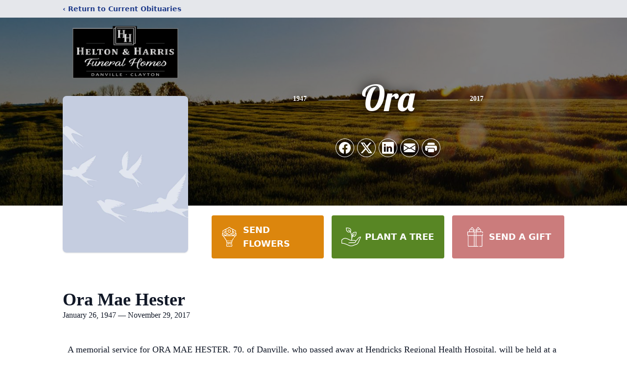

--- FILE ---
content_type: text/html; charset=utf-8
request_url: https://www.google.com/recaptcha/enterprise/anchor?ar=1&k=6Ldq28spAAAAAGOJJ8AnnMV6DvYK_OaZopgbAnUQ&co=aHR0cHM6Ly93d3cuaGVsdG9uYW5kaGFycmlzZnVuZXJhbGhvbWVzLmNvbTo0NDM.&hl=en&type=image&v=PoyoqOPhxBO7pBk68S4YbpHZ&theme=light&size=invisible&badge=bottomright&anchor-ms=20000&execute-ms=30000&cb=bi4l158xyn4y
body_size: 48751
content:
<!DOCTYPE HTML><html dir="ltr" lang="en"><head><meta http-equiv="Content-Type" content="text/html; charset=UTF-8">
<meta http-equiv="X-UA-Compatible" content="IE=edge">
<title>reCAPTCHA</title>
<style type="text/css">
/* cyrillic-ext */
@font-face {
  font-family: 'Roboto';
  font-style: normal;
  font-weight: 400;
  font-stretch: 100%;
  src: url(//fonts.gstatic.com/s/roboto/v48/KFO7CnqEu92Fr1ME7kSn66aGLdTylUAMa3GUBHMdazTgWw.woff2) format('woff2');
  unicode-range: U+0460-052F, U+1C80-1C8A, U+20B4, U+2DE0-2DFF, U+A640-A69F, U+FE2E-FE2F;
}
/* cyrillic */
@font-face {
  font-family: 'Roboto';
  font-style: normal;
  font-weight: 400;
  font-stretch: 100%;
  src: url(//fonts.gstatic.com/s/roboto/v48/KFO7CnqEu92Fr1ME7kSn66aGLdTylUAMa3iUBHMdazTgWw.woff2) format('woff2');
  unicode-range: U+0301, U+0400-045F, U+0490-0491, U+04B0-04B1, U+2116;
}
/* greek-ext */
@font-face {
  font-family: 'Roboto';
  font-style: normal;
  font-weight: 400;
  font-stretch: 100%;
  src: url(//fonts.gstatic.com/s/roboto/v48/KFO7CnqEu92Fr1ME7kSn66aGLdTylUAMa3CUBHMdazTgWw.woff2) format('woff2');
  unicode-range: U+1F00-1FFF;
}
/* greek */
@font-face {
  font-family: 'Roboto';
  font-style: normal;
  font-weight: 400;
  font-stretch: 100%;
  src: url(//fonts.gstatic.com/s/roboto/v48/KFO7CnqEu92Fr1ME7kSn66aGLdTylUAMa3-UBHMdazTgWw.woff2) format('woff2');
  unicode-range: U+0370-0377, U+037A-037F, U+0384-038A, U+038C, U+038E-03A1, U+03A3-03FF;
}
/* math */
@font-face {
  font-family: 'Roboto';
  font-style: normal;
  font-weight: 400;
  font-stretch: 100%;
  src: url(//fonts.gstatic.com/s/roboto/v48/KFO7CnqEu92Fr1ME7kSn66aGLdTylUAMawCUBHMdazTgWw.woff2) format('woff2');
  unicode-range: U+0302-0303, U+0305, U+0307-0308, U+0310, U+0312, U+0315, U+031A, U+0326-0327, U+032C, U+032F-0330, U+0332-0333, U+0338, U+033A, U+0346, U+034D, U+0391-03A1, U+03A3-03A9, U+03B1-03C9, U+03D1, U+03D5-03D6, U+03F0-03F1, U+03F4-03F5, U+2016-2017, U+2034-2038, U+203C, U+2040, U+2043, U+2047, U+2050, U+2057, U+205F, U+2070-2071, U+2074-208E, U+2090-209C, U+20D0-20DC, U+20E1, U+20E5-20EF, U+2100-2112, U+2114-2115, U+2117-2121, U+2123-214F, U+2190, U+2192, U+2194-21AE, U+21B0-21E5, U+21F1-21F2, U+21F4-2211, U+2213-2214, U+2216-22FF, U+2308-230B, U+2310, U+2319, U+231C-2321, U+2336-237A, U+237C, U+2395, U+239B-23B7, U+23D0, U+23DC-23E1, U+2474-2475, U+25AF, U+25B3, U+25B7, U+25BD, U+25C1, U+25CA, U+25CC, U+25FB, U+266D-266F, U+27C0-27FF, U+2900-2AFF, U+2B0E-2B11, U+2B30-2B4C, U+2BFE, U+3030, U+FF5B, U+FF5D, U+1D400-1D7FF, U+1EE00-1EEFF;
}
/* symbols */
@font-face {
  font-family: 'Roboto';
  font-style: normal;
  font-weight: 400;
  font-stretch: 100%;
  src: url(//fonts.gstatic.com/s/roboto/v48/KFO7CnqEu92Fr1ME7kSn66aGLdTylUAMaxKUBHMdazTgWw.woff2) format('woff2');
  unicode-range: U+0001-000C, U+000E-001F, U+007F-009F, U+20DD-20E0, U+20E2-20E4, U+2150-218F, U+2190, U+2192, U+2194-2199, U+21AF, U+21E6-21F0, U+21F3, U+2218-2219, U+2299, U+22C4-22C6, U+2300-243F, U+2440-244A, U+2460-24FF, U+25A0-27BF, U+2800-28FF, U+2921-2922, U+2981, U+29BF, U+29EB, U+2B00-2BFF, U+4DC0-4DFF, U+FFF9-FFFB, U+10140-1018E, U+10190-1019C, U+101A0, U+101D0-101FD, U+102E0-102FB, U+10E60-10E7E, U+1D2C0-1D2D3, U+1D2E0-1D37F, U+1F000-1F0FF, U+1F100-1F1AD, U+1F1E6-1F1FF, U+1F30D-1F30F, U+1F315, U+1F31C, U+1F31E, U+1F320-1F32C, U+1F336, U+1F378, U+1F37D, U+1F382, U+1F393-1F39F, U+1F3A7-1F3A8, U+1F3AC-1F3AF, U+1F3C2, U+1F3C4-1F3C6, U+1F3CA-1F3CE, U+1F3D4-1F3E0, U+1F3ED, U+1F3F1-1F3F3, U+1F3F5-1F3F7, U+1F408, U+1F415, U+1F41F, U+1F426, U+1F43F, U+1F441-1F442, U+1F444, U+1F446-1F449, U+1F44C-1F44E, U+1F453, U+1F46A, U+1F47D, U+1F4A3, U+1F4B0, U+1F4B3, U+1F4B9, U+1F4BB, U+1F4BF, U+1F4C8-1F4CB, U+1F4D6, U+1F4DA, U+1F4DF, U+1F4E3-1F4E6, U+1F4EA-1F4ED, U+1F4F7, U+1F4F9-1F4FB, U+1F4FD-1F4FE, U+1F503, U+1F507-1F50B, U+1F50D, U+1F512-1F513, U+1F53E-1F54A, U+1F54F-1F5FA, U+1F610, U+1F650-1F67F, U+1F687, U+1F68D, U+1F691, U+1F694, U+1F698, U+1F6AD, U+1F6B2, U+1F6B9-1F6BA, U+1F6BC, U+1F6C6-1F6CF, U+1F6D3-1F6D7, U+1F6E0-1F6EA, U+1F6F0-1F6F3, U+1F6F7-1F6FC, U+1F700-1F7FF, U+1F800-1F80B, U+1F810-1F847, U+1F850-1F859, U+1F860-1F887, U+1F890-1F8AD, U+1F8B0-1F8BB, U+1F8C0-1F8C1, U+1F900-1F90B, U+1F93B, U+1F946, U+1F984, U+1F996, U+1F9E9, U+1FA00-1FA6F, U+1FA70-1FA7C, U+1FA80-1FA89, U+1FA8F-1FAC6, U+1FACE-1FADC, U+1FADF-1FAE9, U+1FAF0-1FAF8, U+1FB00-1FBFF;
}
/* vietnamese */
@font-face {
  font-family: 'Roboto';
  font-style: normal;
  font-weight: 400;
  font-stretch: 100%;
  src: url(//fonts.gstatic.com/s/roboto/v48/KFO7CnqEu92Fr1ME7kSn66aGLdTylUAMa3OUBHMdazTgWw.woff2) format('woff2');
  unicode-range: U+0102-0103, U+0110-0111, U+0128-0129, U+0168-0169, U+01A0-01A1, U+01AF-01B0, U+0300-0301, U+0303-0304, U+0308-0309, U+0323, U+0329, U+1EA0-1EF9, U+20AB;
}
/* latin-ext */
@font-face {
  font-family: 'Roboto';
  font-style: normal;
  font-weight: 400;
  font-stretch: 100%;
  src: url(//fonts.gstatic.com/s/roboto/v48/KFO7CnqEu92Fr1ME7kSn66aGLdTylUAMa3KUBHMdazTgWw.woff2) format('woff2');
  unicode-range: U+0100-02BA, U+02BD-02C5, U+02C7-02CC, U+02CE-02D7, U+02DD-02FF, U+0304, U+0308, U+0329, U+1D00-1DBF, U+1E00-1E9F, U+1EF2-1EFF, U+2020, U+20A0-20AB, U+20AD-20C0, U+2113, U+2C60-2C7F, U+A720-A7FF;
}
/* latin */
@font-face {
  font-family: 'Roboto';
  font-style: normal;
  font-weight: 400;
  font-stretch: 100%;
  src: url(//fonts.gstatic.com/s/roboto/v48/KFO7CnqEu92Fr1ME7kSn66aGLdTylUAMa3yUBHMdazQ.woff2) format('woff2');
  unicode-range: U+0000-00FF, U+0131, U+0152-0153, U+02BB-02BC, U+02C6, U+02DA, U+02DC, U+0304, U+0308, U+0329, U+2000-206F, U+20AC, U+2122, U+2191, U+2193, U+2212, U+2215, U+FEFF, U+FFFD;
}
/* cyrillic-ext */
@font-face {
  font-family: 'Roboto';
  font-style: normal;
  font-weight: 500;
  font-stretch: 100%;
  src: url(//fonts.gstatic.com/s/roboto/v48/KFO7CnqEu92Fr1ME7kSn66aGLdTylUAMa3GUBHMdazTgWw.woff2) format('woff2');
  unicode-range: U+0460-052F, U+1C80-1C8A, U+20B4, U+2DE0-2DFF, U+A640-A69F, U+FE2E-FE2F;
}
/* cyrillic */
@font-face {
  font-family: 'Roboto';
  font-style: normal;
  font-weight: 500;
  font-stretch: 100%;
  src: url(//fonts.gstatic.com/s/roboto/v48/KFO7CnqEu92Fr1ME7kSn66aGLdTylUAMa3iUBHMdazTgWw.woff2) format('woff2');
  unicode-range: U+0301, U+0400-045F, U+0490-0491, U+04B0-04B1, U+2116;
}
/* greek-ext */
@font-face {
  font-family: 'Roboto';
  font-style: normal;
  font-weight: 500;
  font-stretch: 100%;
  src: url(//fonts.gstatic.com/s/roboto/v48/KFO7CnqEu92Fr1ME7kSn66aGLdTylUAMa3CUBHMdazTgWw.woff2) format('woff2');
  unicode-range: U+1F00-1FFF;
}
/* greek */
@font-face {
  font-family: 'Roboto';
  font-style: normal;
  font-weight: 500;
  font-stretch: 100%;
  src: url(//fonts.gstatic.com/s/roboto/v48/KFO7CnqEu92Fr1ME7kSn66aGLdTylUAMa3-UBHMdazTgWw.woff2) format('woff2');
  unicode-range: U+0370-0377, U+037A-037F, U+0384-038A, U+038C, U+038E-03A1, U+03A3-03FF;
}
/* math */
@font-face {
  font-family: 'Roboto';
  font-style: normal;
  font-weight: 500;
  font-stretch: 100%;
  src: url(//fonts.gstatic.com/s/roboto/v48/KFO7CnqEu92Fr1ME7kSn66aGLdTylUAMawCUBHMdazTgWw.woff2) format('woff2');
  unicode-range: U+0302-0303, U+0305, U+0307-0308, U+0310, U+0312, U+0315, U+031A, U+0326-0327, U+032C, U+032F-0330, U+0332-0333, U+0338, U+033A, U+0346, U+034D, U+0391-03A1, U+03A3-03A9, U+03B1-03C9, U+03D1, U+03D5-03D6, U+03F0-03F1, U+03F4-03F5, U+2016-2017, U+2034-2038, U+203C, U+2040, U+2043, U+2047, U+2050, U+2057, U+205F, U+2070-2071, U+2074-208E, U+2090-209C, U+20D0-20DC, U+20E1, U+20E5-20EF, U+2100-2112, U+2114-2115, U+2117-2121, U+2123-214F, U+2190, U+2192, U+2194-21AE, U+21B0-21E5, U+21F1-21F2, U+21F4-2211, U+2213-2214, U+2216-22FF, U+2308-230B, U+2310, U+2319, U+231C-2321, U+2336-237A, U+237C, U+2395, U+239B-23B7, U+23D0, U+23DC-23E1, U+2474-2475, U+25AF, U+25B3, U+25B7, U+25BD, U+25C1, U+25CA, U+25CC, U+25FB, U+266D-266F, U+27C0-27FF, U+2900-2AFF, U+2B0E-2B11, U+2B30-2B4C, U+2BFE, U+3030, U+FF5B, U+FF5D, U+1D400-1D7FF, U+1EE00-1EEFF;
}
/* symbols */
@font-face {
  font-family: 'Roboto';
  font-style: normal;
  font-weight: 500;
  font-stretch: 100%;
  src: url(//fonts.gstatic.com/s/roboto/v48/KFO7CnqEu92Fr1ME7kSn66aGLdTylUAMaxKUBHMdazTgWw.woff2) format('woff2');
  unicode-range: U+0001-000C, U+000E-001F, U+007F-009F, U+20DD-20E0, U+20E2-20E4, U+2150-218F, U+2190, U+2192, U+2194-2199, U+21AF, U+21E6-21F0, U+21F3, U+2218-2219, U+2299, U+22C4-22C6, U+2300-243F, U+2440-244A, U+2460-24FF, U+25A0-27BF, U+2800-28FF, U+2921-2922, U+2981, U+29BF, U+29EB, U+2B00-2BFF, U+4DC0-4DFF, U+FFF9-FFFB, U+10140-1018E, U+10190-1019C, U+101A0, U+101D0-101FD, U+102E0-102FB, U+10E60-10E7E, U+1D2C0-1D2D3, U+1D2E0-1D37F, U+1F000-1F0FF, U+1F100-1F1AD, U+1F1E6-1F1FF, U+1F30D-1F30F, U+1F315, U+1F31C, U+1F31E, U+1F320-1F32C, U+1F336, U+1F378, U+1F37D, U+1F382, U+1F393-1F39F, U+1F3A7-1F3A8, U+1F3AC-1F3AF, U+1F3C2, U+1F3C4-1F3C6, U+1F3CA-1F3CE, U+1F3D4-1F3E0, U+1F3ED, U+1F3F1-1F3F3, U+1F3F5-1F3F7, U+1F408, U+1F415, U+1F41F, U+1F426, U+1F43F, U+1F441-1F442, U+1F444, U+1F446-1F449, U+1F44C-1F44E, U+1F453, U+1F46A, U+1F47D, U+1F4A3, U+1F4B0, U+1F4B3, U+1F4B9, U+1F4BB, U+1F4BF, U+1F4C8-1F4CB, U+1F4D6, U+1F4DA, U+1F4DF, U+1F4E3-1F4E6, U+1F4EA-1F4ED, U+1F4F7, U+1F4F9-1F4FB, U+1F4FD-1F4FE, U+1F503, U+1F507-1F50B, U+1F50D, U+1F512-1F513, U+1F53E-1F54A, U+1F54F-1F5FA, U+1F610, U+1F650-1F67F, U+1F687, U+1F68D, U+1F691, U+1F694, U+1F698, U+1F6AD, U+1F6B2, U+1F6B9-1F6BA, U+1F6BC, U+1F6C6-1F6CF, U+1F6D3-1F6D7, U+1F6E0-1F6EA, U+1F6F0-1F6F3, U+1F6F7-1F6FC, U+1F700-1F7FF, U+1F800-1F80B, U+1F810-1F847, U+1F850-1F859, U+1F860-1F887, U+1F890-1F8AD, U+1F8B0-1F8BB, U+1F8C0-1F8C1, U+1F900-1F90B, U+1F93B, U+1F946, U+1F984, U+1F996, U+1F9E9, U+1FA00-1FA6F, U+1FA70-1FA7C, U+1FA80-1FA89, U+1FA8F-1FAC6, U+1FACE-1FADC, U+1FADF-1FAE9, U+1FAF0-1FAF8, U+1FB00-1FBFF;
}
/* vietnamese */
@font-face {
  font-family: 'Roboto';
  font-style: normal;
  font-weight: 500;
  font-stretch: 100%;
  src: url(//fonts.gstatic.com/s/roboto/v48/KFO7CnqEu92Fr1ME7kSn66aGLdTylUAMa3OUBHMdazTgWw.woff2) format('woff2');
  unicode-range: U+0102-0103, U+0110-0111, U+0128-0129, U+0168-0169, U+01A0-01A1, U+01AF-01B0, U+0300-0301, U+0303-0304, U+0308-0309, U+0323, U+0329, U+1EA0-1EF9, U+20AB;
}
/* latin-ext */
@font-face {
  font-family: 'Roboto';
  font-style: normal;
  font-weight: 500;
  font-stretch: 100%;
  src: url(//fonts.gstatic.com/s/roboto/v48/KFO7CnqEu92Fr1ME7kSn66aGLdTylUAMa3KUBHMdazTgWw.woff2) format('woff2');
  unicode-range: U+0100-02BA, U+02BD-02C5, U+02C7-02CC, U+02CE-02D7, U+02DD-02FF, U+0304, U+0308, U+0329, U+1D00-1DBF, U+1E00-1E9F, U+1EF2-1EFF, U+2020, U+20A0-20AB, U+20AD-20C0, U+2113, U+2C60-2C7F, U+A720-A7FF;
}
/* latin */
@font-face {
  font-family: 'Roboto';
  font-style: normal;
  font-weight: 500;
  font-stretch: 100%;
  src: url(//fonts.gstatic.com/s/roboto/v48/KFO7CnqEu92Fr1ME7kSn66aGLdTylUAMa3yUBHMdazQ.woff2) format('woff2');
  unicode-range: U+0000-00FF, U+0131, U+0152-0153, U+02BB-02BC, U+02C6, U+02DA, U+02DC, U+0304, U+0308, U+0329, U+2000-206F, U+20AC, U+2122, U+2191, U+2193, U+2212, U+2215, U+FEFF, U+FFFD;
}
/* cyrillic-ext */
@font-face {
  font-family: 'Roboto';
  font-style: normal;
  font-weight: 900;
  font-stretch: 100%;
  src: url(//fonts.gstatic.com/s/roboto/v48/KFO7CnqEu92Fr1ME7kSn66aGLdTylUAMa3GUBHMdazTgWw.woff2) format('woff2');
  unicode-range: U+0460-052F, U+1C80-1C8A, U+20B4, U+2DE0-2DFF, U+A640-A69F, U+FE2E-FE2F;
}
/* cyrillic */
@font-face {
  font-family: 'Roboto';
  font-style: normal;
  font-weight: 900;
  font-stretch: 100%;
  src: url(//fonts.gstatic.com/s/roboto/v48/KFO7CnqEu92Fr1ME7kSn66aGLdTylUAMa3iUBHMdazTgWw.woff2) format('woff2');
  unicode-range: U+0301, U+0400-045F, U+0490-0491, U+04B0-04B1, U+2116;
}
/* greek-ext */
@font-face {
  font-family: 'Roboto';
  font-style: normal;
  font-weight: 900;
  font-stretch: 100%;
  src: url(//fonts.gstatic.com/s/roboto/v48/KFO7CnqEu92Fr1ME7kSn66aGLdTylUAMa3CUBHMdazTgWw.woff2) format('woff2');
  unicode-range: U+1F00-1FFF;
}
/* greek */
@font-face {
  font-family: 'Roboto';
  font-style: normal;
  font-weight: 900;
  font-stretch: 100%;
  src: url(//fonts.gstatic.com/s/roboto/v48/KFO7CnqEu92Fr1ME7kSn66aGLdTylUAMa3-UBHMdazTgWw.woff2) format('woff2');
  unicode-range: U+0370-0377, U+037A-037F, U+0384-038A, U+038C, U+038E-03A1, U+03A3-03FF;
}
/* math */
@font-face {
  font-family: 'Roboto';
  font-style: normal;
  font-weight: 900;
  font-stretch: 100%;
  src: url(//fonts.gstatic.com/s/roboto/v48/KFO7CnqEu92Fr1ME7kSn66aGLdTylUAMawCUBHMdazTgWw.woff2) format('woff2');
  unicode-range: U+0302-0303, U+0305, U+0307-0308, U+0310, U+0312, U+0315, U+031A, U+0326-0327, U+032C, U+032F-0330, U+0332-0333, U+0338, U+033A, U+0346, U+034D, U+0391-03A1, U+03A3-03A9, U+03B1-03C9, U+03D1, U+03D5-03D6, U+03F0-03F1, U+03F4-03F5, U+2016-2017, U+2034-2038, U+203C, U+2040, U+2043, U+2047, U+2050, U+2057, U+205F, U+2070-2071, U+2074-208E, U+2090-209C, U+20D0-20DC, U+20E1, U+20E5-20EF, U+2100-2112, U+2114-2115, U+2117-2121, U+2123-214F, U+2190, U+2192, U+2194-21AE, U+21B0-21E5, U+21F1-21F2, U+21F4-2211, U+2213-2214, U+2216-22FF, U+2308-230B, U+2310, U+2319, U+231C-2321, U+2336-237A, U+237C, U+2395, U+239B-23B7, U+23D0, U+23DC-23E1, U+2474-2475, U+25AF, U+25B3, U+25B7, U+25BD, U+25C1, U+25CA, U+25CC, U+25FB, U+266D-266F, U+27C0-27FF, U+2900-2AFF, U+2B0E-2B11, U+2B30-2B4C, U+2BFE, U+3030, U+FF5B, U+FF5D, U+1D400-1D7FF, U+1EE00-1EEFF;
}
/* symbols */
@font-face {
  font-family: 'Roboto';
  font-style: normal;
  font-weight: 900;
  font-stretch: 100%;
  src: url(//fonts.gstatic.com/s/roboto/v48/KFO7CnqEu92Fr1ME7kSn66aGLdTylUAMaxKUBHMdazTgWw.woff2) format('woff2');
  unicode-range: U+0001-000C, U+000E-001F, U+007F-009F, U+20DD-20E0, U+20E2-20E4, U+2150-218F, U+2190, U+2192, U+2194-2199, U+21AF, U+21E6-21F0, U+21F3, U+2218-2219, U+2299, U+22C4-22C6, U+2300-243F, U+2440-244A, U+2460-24FF, U+25A0-27BF, U+2800-28FF, U+2921-2922, U+2981, U+29BF, U+29EB, U+2B00-2BFF, U+4DC0-4DFF, U+FFF9-FFFB, U+10140-1018E, U+10190-1019C, U+101A0, U+101D0-101FD, U+102E0-102FB, U+10E60-10E7E, U+1D2C0-1D2D3, U+1D2E0-1D37F, U+1F000-1F0FF, U+1F100-1F1AD, U+1F1E6-1F1FF, U+1F30D-1F30F, U+1F315, U+1F31C, U+1F31E, U+1F320-1F32C, U+1F336, U+1F378, U+1F37D, U+1F382, U+1F393-1F39F, U+1F3A7-1F3A8, U+1F3AC-1F3AF, U+1F3C2, U+1F3C4-1F3C6, U+1F3CA-1F3CE, U+1F3D4-1F3E0, U+1F3ED, U+1F3F1-1F3F3, U+1F3F5-1F3F7, U+1F408, U+1F415, U+1F41F, U+1F426, U+1F43F, U+1F441-1F442, U+1F444, U+1F446-1F449, U+1F44C-1F44E, U+1F453, U+1F46A, U+1F47D, U+1F4A3, U+1F4B0, U+1F4B3, U+1F4B9, U+1F4BB, U+1F4BF, U+1F4C8-1F4CB, U+1F4D6, U+1F4DA, U+1F4DF, U+1F4E3-1F4E6, U+1F4EA-1F4ED, U+1F4F7, U+1F4F9-1F4FB, U+1F4FD-1F4FE, U+1F503, U+1F507-1F50B, U+1F50D, U+1F512-1F513, U+1F53E-1F54A, U+1F54F-1F5FA, U+1F610, U+1F650-1F67F, U+1F687, U+1F68D, U+1F691, U+1F694, U+1F698, U+1F6AD, U+1F6B2, U+1F6B9-1F6BA, U+1F6BC, U+1F6C6-1F6CF, U+1F6D3-1F6D7, U+1F6E0-1F6EA, U+1F6F0-1F6F3, U+1F6F7-1F6FC, U+1F700-1F7FF, U+1F800-1F80B, U+1F810-1F847, U+1F850-1F859, U+1F860-1F887, U+1F890-1F8AD, U+1F8B0-1F8BB, U+1F8C0-1F8C1, U+1F900-1F90B, U+1F93B, U+1F946, U+1F984, U+1F996, U+1F9E9, U+1FA00-1FA6F, U+1FA70-1FA7C, U+1FA80-1FA89, U+1FA8F-1FAC6, U+1FACE-1FADC, U+1FADF-1FAE9, U+1FAF0-1FAF8, U+1FB00-1FBFF;
}
/* vietnamese */
@font-face {
  font-family: 'Roboto';
  font-style: normal;
  font-weight: 900;
  font-stretch: 100%;
  src: url(//fonts.gstatic.com/s/roboto/v48/KFO7CnqEu92Fr1ME7kSn66aGLdTylUAMa3OUBHMdazTgWw.woff2) format('woff2');
  unicode-range: U+0102-0103, U+0110-0111, U+0128-0129, U+0168-0169, U+01A0-01A1, U+01AF-01B0, U+0300-0301, U+0303-0304, U+0308-0309, U+0323, U+0329, U+1EA0-1EF9, U+20AB;
}
/* latin-ext */
@font-face {
  font-family: 'Roboto';
  font-style: normal;
  font-weight: 900;
  font-stretch: 100%;
  src: url(//fonts.gstatic.com/s/roboto/v48/KFO7CnqEu92Fr1ME7kSn66aGLdTylUAMa3KUBHMdazTgWw.woff2) format('woff2');
  unicode-range: U+0100-02BA, U+02BD-02C5, U+02C7-02CC, U+02CE-02D7, U+02DD-02FF, U+0304, U+0308, U+0329, U+1D00-1DBF, U+1E00-1E9F, U+1EF2-1EFF, U+2020, U+20A0-20AB, U+20AD-20C0, U+2113, U+2C60-2C7F, U+A720-A7FF;
}
/* latin */
@font-face {
  font-family: 'Roboto';
  font-style: normal;
  font-weight: 900;
  font-stretch: 100%;
  src: url(//fonts.gstatic.com/s/roboto/v48/KFO7CnqEu92Fr1ME7kSn66aGLdTylUAMa3yUBHMdazQ.woff2) format('woff2');
  unicode-range: U+0000-00FF, U+0131, U+0152-0153, U+02BB-02BC, U+02C6, U+02DA, U+02DC, U+0304, U+0308, U+0329, U+2000-206F, U+20AC, U+2122, U+2191, U+2193, U+2212, U+2215, U+FEFF, U+FFFD;
}

</style>
<link rel="stylesheet" type="text/css" href="https://www.gstatic.com/recaptcha/releases/PoyoqOPhxBO7pBk68S4YbpHZ/styles__ltr.css">
<script nonce="uF1428HxQgOLFNu1lRUotg" type="text/javascript">window['__recaptcha_api'] = 'https://www.google.com/recaptcha/enterprise/';</script>
<script type="text/javascript" src="https://www.gstatic.com/recaptcha/releases/PoyoqOPhxBO7pBk68S4YbpHZ/recaptcha__en.js" nonce="uF1428HxQgOLFNu1lRUotg">
      
    </script></head>
<body><div id="rc-anchor-alert" class="rc-anchor-alert"></div>
<input type="hidden" id="recaptcha-token" value="[base64]">
<script type="text/javascript" nonce="uF1428HxQgOLFNu1lRUotg">
      recaptcha.anchor.Main.init("[\x22ainput\x22,[\x22bgdata\x22,\x22\x22,\[base64]/[base64]/bmV3IFpbdF0obVswXSk6Sz09Mj9uZXcgWlt0XShtWzBdLG1bMV0pOks9PTM/bmV3IFpbdF0obVswXSxtWzFdLG1bMl0pOks9PTQ/[base64]/[base64]/[base64]/[base64]/[base64]/[base64]/[base64]/[base64]/[base64]/[base64]/[base64]/[base64]/[base64]/[base64]\\u003d\\u003d\x22,\[base64]\x22,\x22wosEOzE0wrkOIMKJw6zCv2XDmGPCrBXCgMOaw6d1wrTDpMKnwr/Cgi9zasOrwqnDksKlwpoKMEjDncO/wqEZb8KYw7nCiMOEw6fDs8Kmw7jDuQzDi8Kpwox5w6RZw6YEA8OfU8KWwqt/[base64]/CcKscMKQVsOgwrYgZ8ONJ1MgdMKUw6nCvsOzwp3Ci8KAw5PCjsOeB0lAGFHChcOWLXBHTjYkVTt2w4jCosK2DxTCu8O7CXfClGdwwo0Qw4TCgcKlw7d8B8O/wrM8ZgTCmcO0w7NBLRHDgWR9w4jCg8Otw6fChh/DiXXDp8KJwokUw4w1fBYRw7rCoAfCl8K3wrhCw4XCucOoSMOiwp9Swqx0wqrDr3/DpcOxKHTDg8OQw5LDmcO2dcK2w6lWwqQeYXkXLRtFN33DhVNtwpMuw4/DpMK4w4/[base64]/[base64]/w78rw7LCixzDtzDDlsOiw43ChwvCmsOrwrfDvWHDrsOnwq/CnsKGwq3Dq1MgTsOKw4o/w7vCpMOMV0HCssODbm7Drg/DpyQywrrDkTTDrH7Du8KADk3CgsKjw4FkS8KoCQI8FRTDvm42wrxTLzPDnUzDmsOow70nwpBQw6FpOcONwqppDMKNwq4uTjgHw7TDmsOdOsODTxMnwoFOV8KLwr5JBQhsw6DDlsOiw5Y8ZXnCisOmM8OBwpXCo8K1w6TDnBnCksKmFi/CrArCrUbDuBBLAMKuwp3Cih7Cm1UyaTTDnCIqw4fDhcObCUk5w4t8wrkawr7DjcOzw7ErwpIiwrfDuMO1K8OTUsOlMMKhwozClcKfwo0Kc8OIcUtfw6XDtsKlRVVCN0x/OEREw4LCpngCOzUiYGzDowDDkFzClyk6wqLDjx4iw63DlgbCs8OOw54oKTEBN8KOHG3DhcKfwrM1QSLChHISw5/CmsKwC8OFDRzDrzkMw5UzwqAbBsO9DsOFw6PCvcOlwrlWLiJKXHXDpCHDjCbDhsOPw50JYMKBwoLDsGktFVbDlnjDqsKgwq7DpjgRw4DCmcOZJ8ObDGB4w4LCtk8qwoxJSMOmwqrCoGnCl8OLwoROFMOSw5DCmzLDsRrDsMKoARJLwrY/GzBObMKPwrM6GDrCsMOnw4Anw7jDr8KaAkAowp5ZwqnDgcKMbg5SXMKYPURkwroNwo/[base64]/BsKFYlNYw7ImS8O5OVgBw45qw43Cshcaw6J8w7tqw5vDoSpKKDp3NcKmaMOTLcO1UzoPDMOvwpXDrsKiw4c0EcKmHMKqw5zDlMOICMOZw4vDvVRXJ8KwfUQ4eMKpwqJJSFnDlMKRwopTZ39JwoJuYcOzwplqXcOYwp/DtEMUb3EAw6wWwrcqO0IdesOyXMKyKjTDhcOmwrLCgW19O8KoenY/wpHDqcKRPMKNacKswr9cwpTCrScmwqERYnXDiUU4w6kCMULCg8OTRD5aZnDDjMOMZwjCuRPDujB0eAx4wpzDl0jDq1d+wo/[base64]/DoAQQwrLClxh4EMO9bgZWMWJdwpjDv8KFOmkWfDLCrMKNwqAOw5LCnsOPVMO7ZcKSw6rCogFrNXTCqQwawqR1w7LDv8OpHBomwqvDmWMyw6DCo8OCG8OxW8KpcShQw4jDqRrCkFvCvFg0e8K7w7ZKW2sPwrl8bizChis+aMKpwo7Crxp1w6/ClSDDgcOhwpzDhSvDk8KhMMOPw5/CpCPDqsO2w4/CjxLCuxcHwrMkwpgPJ2zCvMO9w5PDucOtUcOHHS7ClMOOeDsswoUPQSnDmhrCnlYYMsOPQWHDhGLCk8KLw4rCmMK3M0I8wqjDvcKIw5MXwqQVw5nDrAvCnsKCwpdUwo9VwrJiwoR3Y8OoH3PDlsOawo7DhsOdJsKtw5/DoWEgWcOKWG/[base64]/wo7CtWNNAGLCs3vDuFfCpcKddArClMKLOyQzw5rDjcKMwrdtUMKKw4dqw6oxwqcQNS5pKcKCwr1Ww4bCplvDocKyLV/CvHfDscKlwoUPTXZuLSLCh8OpQcKbQ8KxEcOsw5gfw7/DisORNcOMwrBEFcKTNHLDkiVpwoDCs8O4w6E+woXCusKAwr9cYMK+SsONMcKqZsKzNAzDtl93wqVZw7nDrwp8w6rCq8Kvw7vCqx0TVcKlw5IUdG8Rw7tdw6RIHcKPUMKYw7fCoFpqUMKlVnnDkzdIw7UyfCrCi8K/w4M6worCtcKUC3swwqZDbi10wrNHE8OAwp1Ld8OawpDDtnVowoLCs8O8w7c5ciRiJsOMXDRiwrxDNcKLw7LChMKIw5UMwqXDiXdMwqxRwoFRahQeHMO1CETCvQnCocOIw4Ujw7RBw7F/UFp5BsK7Dh/CgsO3Z8KzDRNITxfDt31+wp/DuVMZLMKIw4EhwpxVw5wvw5J8JF05WcKmF8Ojw4hWwpxRw4zDssKVKMKbwqlQChdTbcK7wqcgVQBiN0MHwqLCmsOVO8KyZsOMOjzDlDvCt8OqXsK5O3Iiw73CqcO0GMOOwrw9bsKtGX3Dq8OLwpnCrU/[base64]/CvcOKwpzCvDxew6HCocKdw4xcwqbDmh12wr7DlsKww45Nwo49D8KXLsOpw6HDkGNhTTVhwpfDnMK5wrvChFLDu0/DvirCrSXChhbDg3UwwrsPXiTCqsKbw6LCs8KhwoQ/QT3CjMK5w7TDuEViJ8KMw4DDow9fwrhvHFIiwrAFJ23DjH4yw64KGlJ8wrPColQpwrBKEsK0KizDonjCl8OQw7/DisKYWMKywo9gwp7CvMKKw6l7K8OvwpvCmcKWGMKVXhzDl8ORDgHDnWpiMcKKw4XClMOMUsKHRsKfwp7CmE/DijzDkzDCuivCtsOfFBQAw5hsw7fCv8KRJGrDl2DCkj1xw6jCusKPEsKDwrYyw4ZXwp3CtsO5UcOIKEzCgcKZw5XDuQbCp23CqcKzw5J0BsO/RVVAasKfHcK7JsKmHUgEHMKWwpIELXrCrMKpE8OiwpUnwpMSdV9+w5gBwrbDmcKne8KXwplLw6jDscKow5LDlU4CBcKdw63DgQzDj8O5w4BKwoNWwqXCi8O9w57CuBpJw6Rpwrp5w6TCqkHDhjgaG2J5B8OUwoEVTsK9w4HDsE3CssOdw5BZP8OEaV/Do8O0Bz8xaywswr1YwploRXnDicKyUWbDssK/DlkfwqNrT8Oow4PCiDrCoXrCkm/Dj8K2wpvChcOLHsKFH0XDiitVwp5gQsOFw48Jw4o2DsO/[base64]/Cs18CwpfCrcO+ZMKOwrvCuhfDqHhdwoYJw5Q/wrNJwpwyw5N2QMKbYsKjw4HCvMO+CsKzZDnDrDdobMOhw7bCrcOkw4RCFsOGOcO6w7XDoMKcc0Fjwp7Cq0TDpsOBKsOCwpvChzfDrDppecK+IC5hYMOmw7Nsw5IiwqDCi8OVMS5Aw4jCiHPDpsKzazJ8w7jDrifCvMOdwqDDn13CnQIfHGfDvAYKH8K/wpnChU/[base64]/DlsKqGQxmISnDj8ODw4oTekTCpUQ8JDk1AcKUJnLCiMKww5YaWH1vbg/DvMKND8KHOsKjw4HDlsOZIg7DiDPDgxYow7HDpMOWeHvClTAGe0LDoC1rw4NgCsOBIhbDsxPDlsKMWkIZL1rDkCwOw5cRVnYCwrhzwrsaV2jDpMKmwrXCk01/[base64]/DlDrDoybDvB/[base64]/DvgjCjcOiw7bDiGBcGMKBw5PClcK1OMOjwqs3w6jDssOrw5bDqMOAwo7Cr8OiaQAlGiwYw5BvM8OUA8KTWAxfUCVUw5/DmMOewptEwp3DuBYJwq1FwpPDuj3DlQkmwo7CmhbCgMKTBzdPfUfCpMKjSsKkwogjTsO5wp3CrzbDisKLWsOLQw/[base64]/J8OcwppkV0XDlEvDr2ZfMMO3w4MuScKXGybCn1DDmhdLw6pgBD/DpcO2wrobwo/Dq3nDin9uFBlgFsOMWTYqw6VrOcO6wpdkwrpTYEgPw5Iiw6zDv8OqC8Orw6vCvnPDqEYba0XDi8KMGi1hw7PCij7CkMKtwqcOVx/DhMOuFEXCjMO6SFYgLsKsKsOPwrNRGmHCt8Onw7DDmnXDs8OpQsObc8KLRcOudwwtE8KBwqHDsVcywqIWAV3DnhrDqRLCi8O0CQJNw6jDo8O5wp3CosOMwpA+wrwVw4Zfw7lvw785wofDiMOUw4Jnwpp6dmvCisO2woYbwqNBw7hHMcOLMMK/[base64]/DkD0Wwopmw4HDvS3DtAYkGcOWAcOVUD5ewocvTsK9OcO+WQpvCFrDry3Dm07CkT/DuMO6Z8O8w47DpxNQwqYPZMKKIyfCocKfw5p7aXtQw74/[base64]/wprDsVMmw4nDisOpwp8lwoPDksKjwqTCh8OpRXQewpfChULCowgUwp3Cq8Khw4wJFMKRw69CA8Ocw7AKCsKUw6PCs8KGXcKnAsKqw6jDnk/Di8KgwqkaOMO/[base64]/Dv8K6NcOnwqZPXMKyM8KEJ8OoNmAnwodUwohgwohKwpLDmXNUwrlOSWbCoVIlwrPDssOhPzk1SldMXxrDqsOwwqDDsigow6o/CR9wHHBcwqgiT0cMFGswIHvCogtFw7DDiS7ClsK0w5TDv2dmIVMZwo/DgCTCv8O2w61Yw5FCw7XDssKzwp4gXhnCl8KmwqkuwqRtwoLCncOEw5/DmEUWciJew6tHM1oxQ33Dh8Kdwp1OZ1FJc2UpwoLCgm7DpD/DgDDCpXzDj8Kze2kQwo/Cu15RwqTDjcKbPG7DrcKUb8Kbwrw0XMKyw7MWa0HDkyrDsEHDiUF6wqlUw5EedcKIw48qwpZYDBtpw6vCqyzDiVgyw4JKWzHCvcK/bDRDwp0LTsKQZsO5woHDq8K9Vlx+wrEEwro8TcOvwpErKsK5wpgMSMKvw45BZ8Opw58tFcOyIcOhKMKfEMO7S8OkExXCmsKLw7BDwqTDuz3CuXDCmcK6wpYYeFZwBWnDgMKWwqLCiSrCsMKVWsKbJwcKS8KEwr4PQ8O/wosVH8OuwrFKCMOHHsOvwpVXL8KhWsK2woPCpi0vw6wtDELDl0rDiMOewqHDpDUnRmrCosOQwog6wpbCscOtw5zCuEnCmDVuHH0ZXMOlwrRrO8Oaw4HChsObQcKbOcO7wpwjwp/ClkPCrMKldmkdGArDlMKPWMOCw67Dk8KjbhDClSLDuUhOw7HCkMO+w74wwr3Cn1DDknLDuC1AVj4+NsKMXMO1V8Oxw508wqcDDiDCqG06w4tKC0fDjsOvwpRgRsOwwpU/QXNUwpB7w7g1UsOOZUvDgH8uYsOqGw8Ic8KNwrYVw53Dp8OfV3HDti3DhTrCk8OMESbChsObw4vDsHXCgMOGwpTDqT0Lw7HCpMOmFyFOwoQ2w6s9CzPDvHxTYsO5wpJ/w4zDpStYw5B+V8OcFMO3wr/CjMKawqXClHU9wpxSwqXClsO/wqrDkW7Du8OIN8Kxw7PCgzxSI2gZFE3Cq8KrwoQvw6pswq9/EMK6OMK2wqTDjSfCtgAkw5xbSGHDisKswolNbQBZJ8KSw5E0KcOZaGU5w6MCwq9UKQDCnsOkw6/[base64]/[base64]/CjnNYw73DsSnCgsOlXMO2QSLCg8ORwpbDssKjw5Epw6XCncOWw7vCmGN9w7JQFmnCicK9w5fCt8K4WwICJQMxwrE7TsOWwo5mPcOUw6nDn8OCwp3Cm8KPwoQXwq3Ds8O6w7Uywq5OwoXDkCs2d8O8elN2w7vCvcOQwpUEw5wAwqLCumIVTcK/SMOhMEB+An9uemw+QDvDsSTDvE7Cg8Kzwr8jwr3Dk8OxUkJEcGF/[base64]/CgsOSKsOiw7jDiFvChsOndcKtwp0LLyPDvcOoFMOjw6xVwqtjwq8dA8KpXU1twpBcw4ctPMKZw6zDpEYFTMOwaw5pwoHDr8KAwrtOw7olw4AxwrXDt8KDT8OhVsOTwqppw7bCslbDgMOUDEJbdsONLcKkaG1cdUnCosOIAcK6wqA/ZMK8wp9Iw4Zawpgye8OWwonCi8Owwo4vHMKLJsOcSAnDj8KBwqHDmcOKwq/Dpi9YDsKzw6HCrVUxw6TDmcOjNcO6w6jCpsOHZFppw7DDkg4lwqfDlsKTcXcLV8OyRiHCpcORwpbDnF9UGcK8NFLCocKVSAEAYMO2dGhSw47CimQTwodbK3PDk8K3wqnDvMOIw4bDksOLScO9wpXCm8KpSsOvw5/DrMK9woLDtX44KsOAwqjDncO9w51mPzwCcsO/[base64]/Dl10iU07DtmnDtW3DsMOawqRBwrZwHj/DtBM6wo/CrMK8w4VASMK1QxDDlBvDo8Oiw4FaUMOcw6dsdsOhwq3CoMKAwrzDvsKfwphcw5AjW8O6wrs0wpDCrRB9GcOww47Cmz9dwrPDg8O5EAhIw4JgwqLCmcKCw4oMP8KBwp8wwoDDtcO7JMKcG8Oxw6tDXxPDuMOww5lAfkjDiWrDsno2w4fDsXgiw5/DgMO2NcK6UxgPw5rCvMK1enPCvMKmD2rCkFDCqm3CtRMGX8KME8KxfMKGw5E+w5JMwrrDq8OJw7LCjyTCtMKywqM1w6zCm1TDow0SBh0qRx/[base64]/DhR3CshrDtyfCoMOoZmDDisOCw5tPZXzDhTLCs1/DjC3Dry4LwqLCi8KGJ1BGwpwuw4jCkcOCwpU3UsKGUMKew4wfwoJ4U8K5w6LCnsOXwoBweMOpawzCoy/DocKzd3XClBlrD8KIwoEvw7LCpsKiPWnCjDMkfsKiK8KmASstw6IzMsO5FcOtEMO4wo9zwrxxZMObw6BDIARWwot3aMKIwqNMw6hPw6HCqwJKM8OEw4ciwpIXw4fChMO9wpfClMOSTMKEGDUxw7FHQcOow7/CnSDCrsOywofCicK/UxnDuDnDucKKfsOJDW01ERgZw7zDjsOzw5cnwpM5w60RwoAxOVZRR3BFw63DuElKDcK2wqjDvcKAJj7DocKiClAIwpwcH8O6wp/[base64]/[base64]/DgMOnM8O3w7dHw7wJw54eLMOWw7zDncOzwpXDgsKzwrwACMKyAm7Cq3dxwoUCwrlMJ8Kldz0/[base64]/[base64]/DiGlfacKNGzR9w63Di8KPwrPDncKRwp/CrcKOw7J2E8K8woZFwr3CssK6OUEWw67DpcKcwrnCh8KFRsKLwrYdJktFw6s5wqJ2BkBkw79gMsOQwoAUUQ7CuylXY0PCrMKxw6PDu8O1w69hM2DCvAnCvTrDlMOGJwLCkBrCssK/w65GwrXDvMKNXcK/woluAQRcwrPDkcKLVCdkZcO0WsO0OWLCtsOAw5tOT8O6FBY0w7TChsOQbMOBwpjCs0PCoFkCWihhUF3DmsKNwq/Cj0BaTMOxBcKUw4DDv8OXC8Ocw7U5ZMOtw684w4dpwpfCusK5JsKUwrvDocKJJMOrw5/CmsO2w7TDkmPDsjNow5FyJcKnwrnCh8KQJsKQw4PDusOiCzcSw4HDgsO9J8KodMKKwp0BY8OgAsKMw71RcMOccDFYw5zCqMO0CHVUNsKpwqzDlCpMExDCpsOPB8OgaV0sa0rDocKoWj1hR0cPV8KNeADCn8OqVsKXb8O/wpjClcKdfWfCkl50w7bDjcO+wpXCjsObRhDDsF3DlMOCwoMfbBzDm8Obw5zCuMKzIsKkw5onH17CoHpOCUvDqsOIDFjDjnzDjQh4wodqRhPCp05vw7DDqRY2wrbCmMKmw7/CtDvCg8OTw7dVwrLDrMOXw7Q9w7RswpjDtDzCucO5YngdfsOXIScQR8OfwofDiMOgw4/CqMKbw4bDgMKDVmLDn8OnwoHDvsK0FQkqw4ZUHSR9OcOvHMOAd8KvwpBww51dGzYkw4XDm3d5wo8sw6fCkkAbwrPCssOzwr/CugpDcmZSfz/CmcOuOhgRwqQnT8Ovw6ReT8KNDcOEw7fDpgfDhMOVw6vChylbwqTDuS3CvsK6OcKow7rCrDtcw4FvNsKWw5dGJWfCoA9tbMOKw4TDlMOywo/CsEYwwrU7JirDowTCmWrDgcKReQU0w7jDssORw4nDncKxwqzCp8OqBy3CgsKMw6bDtHY4wrzCin7CjMOre8KawpnCi8KNYi3Dn3rCvcKxSsKcw7/ChHxOw5TChcOUw5twH8OUF0bCqsKeb1pdw7nClRxkWMOKwoN4b8Kaw6IGwosIwpUswrwRKcK5w4fCocKPw6jDn8KmK3PDoWfDlBPClBtSwrXDoykiOMKVw5p/UMKVHScXMg4RDMOgwqjCmcKhw6LCncOzTMKfSD40C8OZO245wqrDk8Oaw4zCkcOgwq0Yw7FcDcOEwr3Dj1rDsWcIw7lTw4dNwoXClEQCLRRqwoJ5wrDCqsKYcmkld8Ozw647GWZvwq58w74vCFczwr3CrF/DtWorUcKFYyfDqcOiGlYhNmHDkMKJwrzCvVUZSMO3w7vCqhp1CFLDhwfDi3MGwpJPN8K5w7HCu8KOQw8nw43DqQTCrB12wrMQw4bCuEQQY10yw6XChMOyDMKsCH3Co0nDlcK6wrLDnmEBZ8KFa1TDqjzCt8OVwog4WT3ClcKgbxYsURbDlcOiwpt2wojDpsOvw6/[base64]/eQnDk8O8wqfCrRAobcOiTcOPw5guPcO2w7rCsQ8fw7bCmMOmGB7DtTTCm8Kqw4/Dml/DhxYRDMK+axDDkXLDqcOfwoAHPsKAKQhiT8KTw6zChXDCo8KcGcKFw7rDsMKPw5kGXTDCnk3Dvz86w6dbwrTCk8Kdw6PCu8Ouw5nDpghpRcKNY20IVhnDoVwfw4bDsE3ChBHCoMOYwo4xw5wgNMOFWMOESsO5w5VeTBbCjMKbw4hWGsKgWB/CssKbwqXDucONYS3CvDdbP8O/wrrDg17ComvCvTvCqcKzPsORw45lKsOzZgU/MMORw5fDrMKGwoFLeHLDlMOKw53ClWPDgz/Ck0UcE8KuS8OEwqDDqcORwpLDmBXDssOZZ8KgCAHDlcKfwpNbY2DDmwLDhsKVfAdUw5BWwrdLw5ITwrLClcO4I8Oiw6XCosKuTg45w7w8w68xMMOSHzVNwqh6woXCv8O2Tg53L8Otwo/DscOlwq3CgxA8K8OFCsKKegI/XkjCh0k6w6zDq8OtwpzDnMKdw4nDuMK+wpAdwqvDhh4GwqIkMDhHWMKdw4vDlgDCoAHCsw1/w6rDiMOzDkTCmAhOWXTCqGXCl08wwodBw6bDocKAw4bDr3HCgcKGw5TClsOGw4MIFcOwGcO0PhVwEF45RsKhw4t1wrZEwqg0w6UJw49vw4grw5DDsMKBGgFSw4JOPCjCpcKBEcKSwq/Ct8KjMcO/[base64]/CtlY/JVzDgD7CnQ3Co8OIIMKvfkQXK3bCg8ONM2nDoMO/w7zDk8OzGDIow6fDhADDssO9w7dmw5wsEsK6EsKBRMKyFyjDmk/CnMO1KUNhw6J0wqVrw4XDo2w+ehItQMKow5FbOTbDnMKbB8KLEcKiwo1xw4/DkHDCpl/CjHjDlcKxGsKuP1hdADxkc8KzBsOeJMKgHDECwpTDtW7DpMOXf8K9wpfCoMOmwoViSsKSwq7CvSLCmsKFwojCmTBfwo90w7fCpsK/w5DClE7DuB0qwpfDvcKGw7oowoPDrnc6wrjCm39lFcKyAsODwpN9wqpjw57CqcOMGQlAw7p8w7LCp0LDjV3DpVPDv2Q2w79QR8KweknDoDQdV3wnA8KkwpzCmxxFwpjDo8Khw7zDrVV/GWorw67DgnbDnFUNLyhkYMKzwqgUasOqw47DhicEMsOEwr3Cp8O5T8OoCcOTwp54QsOEODwnYMOtw73CtsKrwq5Uw5oSYkbCuijDksKBw6jDq8OfCB5ndH8CEBXDsknCkRTDjQlbwpPCkkzCkBPCtMOBw7cdwp5EEWJQPcOewq/DqBUTwr3ClC1Cwr/Ctk0Bw50xw59uwqgPwr3CuMKfAcOlwpZDfHBkwpHDmXzCosOsSXRDwpDCmxoiP8KgKj5hARpBFcOMwrLDvsKqXMKIwoTDi0XDhB/CqAUsw4rCgg/DgxvDr8Offlojw7XDpRTDjhLCncKEdBhtUsK0w7RwDRvDjcKuw5LCpcKtccOywoYvbBgiYwnCogrCsMOPPcK0f0DCnGxRcsKlwrRHw45hwqjCnMOswo/[base64]/DjMODwptrwo/CucKvOXfCvQbDrBXCn8O3OcKawpRww4xZw7pdw74Dw5k/[base64]/[base64]/CoRzDkUDDoUpMasOfwrFIw50DKsOJwo3DoMKQUjPCuiopXRjCvsO1H8K4w5zDtS/CjXE4UMKNw5FTw5Z6N3c5w7PDq8KbYcOcWsK+woF1wq/Dhm/[base64]/[base64]/fQIOIS7Dp8Opw4YuwotjYnYBw4DDsFTDssKxw5/CrsOFwrvCrcOAw4o9VcKuBRnCu3LCh8OpwqxvCsO8IE3CsAvDj8OQw4fDscK6Uz/Cq8KFPgvCm10tcsOPwrbDk8Knw64rBmFZQE7CrcKOw4Q2RMK5O3nDqMOhTGrCqcO7w5lBRsODP8OoesKcDsOBwqoFwqDCqhghw6EawqjCgjRuw7/[base64]/CgEvCowTDjDJfw6fDmMKCw7kkw755a3PCgMK6w7/Ds8OFW8OaLsOQwoRDw7RscRnDpsKCw47CjhQXIlTCsMOGDsKiw6J9w7zCoUZDScO3HcK5ZEXCrXQGGGHDhw7CvMOtwoJASMK3YcO+wp1COMKTAsOVw5jCvV/CpcKiw7c3RMOOTTsaJsOlw4DDvcOSwonChFFrwr58wr7CpmVEFD1lw6/Csg7Dn3c1RSZAHhd7w6bDvzNRKCx+WMKowr8iw4jDj8O+HsOmwqNoG8KzHcKOcQRpw43DsSXDjMKNwqDDm2nDplnDigo1aWIrTw9vZ8Kww6ZYwp12JydLw5jChiIFw53CnWBlwqw/[base64]/PQxiwp3DiSnCncOMPcKMw4I6wrsdw7YMX8OjPcKUw5TDrcKxDgVfw63Dr8KBw5ATc8OBw4XCnwTChcOZw4Qdw4/DpcKwwoDCtcK/w6/DrsKew6Fsw7/DusOJb38Sb8K6woTDisOpw6cUAD8/wotGRk/CkRDDoMOaw7TDvMKxScKLFBTDllsCwpo5w4QCwoPCkRTDh8O+JR7DqkzDusKuwp7Dij7DoknCtMKywoMfMCjClmwuw6ZAw6Inw7lKbsKOCQ9uw67CicKRw6PCtjrCqQbCoW/ClGPCuUclWcORC0ZuPMOGwobDoS4lw4HCjyTDjMKXCsKVIQbDl8Kbw4TCkyLDkQQOworClEctVFYJwoNdCcO9NMKSw4TCuz3CqUTCtMKjVsKTMRhXExQQw7jCvsKCw6jCgh5LaxPCiCt9VsKaURMvIkTCkm/DoRggwpBkwpQfbsKdwqhLw7hfwoNeLMKacXM8RVLCmQnDsQUZHX0bBhLCuMK/w7UMwpPDksKVw74pw7XCr8KrKTlUwonCli3DulhGccOrfMKpw57CrsKLwrXDoMODVg/DnsOxQyrCujcEOGMqwqwowro2wrXDmMKXwqvCg8OSwpIjam/[base64]/ChsOTTMKXwqHCtcKpU8KbNsOgVgLDk8KaZ1LDl8KBPMOaUGXChcOmS8Ocw5NJccOew7/[base64]/DqmYrw4XDtj/CtcKBwoYDwpHDn1bDsjphw5NNQMK0w6nCtn3DlMOgwprDu8OCwrE5FsObwq8RCMK/FMKLeMKNwoXDm3V4w6N4bF41JU0VaSnDs8KRLD7DrMOQeMOHw5jCmwDDvsKkc1UFIsOnBRVHTsOgGGzDiCclGMK4w57CucKXb2bDplPCo8O8wojCusO0Z8K8w7XCmw3CnsKjw6Y3wo8QTlPDqjJGw6FFwr4dK1B+w6fCtMKVFMKZTQ/DhmcVwqnDlcKfw7TDgktrw6nDt8KnAcKgYikAczvDuyQHScKqw77DpmA5Hn5SY13CvXrDvj0PwooebHnCnh3CuGpbB8K/w7nCk1TCh8OiWWcdw4BZZDxhw6LDqMK9w7l4wqRaw44awrDCrhNXQA3CvxAxMsOOHcOnw6LDpgfDgxzCnQgZAcKmw75/LBfCtMOGw4HCnDTCsMKNw5DCjB5jGSnDmAHCgcKiwp9rw6nCjW5pwpTDgnU9w6DDo2gqFcK0WMK8ZMK2w45Ow6vDlMOSLTzDrzrDlXTCt33DvU7DtEPCvy/CnMKXG8OIEsOHHcKednPCuUZ/[base64]/[base64]/w7w3AcOUW2dZw7FuwpPCt2U5w5rCpsKKBHE6ci3DrQbDi8O4w5bCl8KlwphKAEhJw5DDnyTCmMKQVmR+w57CncKOw7hbF3QQw77DpWLCmcKdw4wRUcKue8KOwqHDp1jDmcOpwrxzw4kUAMO2w7oyTMKyw5XCrcKLw5fCtEHDq8KxwodLwqZnwoJucsOEw5B1wpbCpR1/ClrDlcO2w6MISxAOw53DmTLClMO7w74xw6LDhQzDgAxiZBbDgWnDpT8yHETDuhTCvMKnwojCusKRw6smRsOEYcK4w7zDgCbClUzChz7Dhl3Dhl/[base64]/DgMOWw5nDuMKNwqcPbMKgw71ee8Ogw7fCg8K6wrAeMcOgw7JQw77CvTXClcOCwpxxJcO7J3Ruw4TCpcKKAcKpQ0ZqZMOMw5FEfsKOX8KLw68oNj0QPMOgHMKVwpZyFsOuX8Ozw5t+w6DDtCzDnsOUw5TCjF7DtsOOAV/DvMK3E8KoOcOmw5TDhlptKsKvwqnDqsKAD8Kywq4Lw4fCpCAiw4gqWcK/wonDjsO9TMOAGUXCn2BPaDJ3bAfCrjLCssKZX3kMwr/CjVpywpnDr8KMw5fCm8OzARDCnyvDrlDDlGxKZMOaKhADwprCk8OHC8O2EGZKY8K6w7sYw67DgMOFMsKMckLDnx/[base64]/CkMOowrnDqcKJdsO8wr7CsyfDljxTbATCpjUPa19bwpzCucOaDMKcw5IewrPCrCnCrcODMh3CqcOEwqzCgF9tw7R5wqrCokHDpcOjwo4jwoMCBjzDjgHDkcK/w44+w5TCtcKswozCqcK5KSg4wrDDhj1zBmHCpcKVPcOYIMOrwpdWXMKgKMKzw7wCMw1uQSx/wpnDn3zCu3oZO8OTaSvDpcKgJgrCgMKaMcOGw6FSLmPCtDlcbSbDqU5xwolbw4DDqW8Nw4w/FcKxU3MtEcOPw68IwrNWdEtPH8Ktw6gfQsK/UsKVZsOqRDPCpMKnw4Flw7DDnMOxw4DDp8OCaBjDnsKrBsOZLMKMLWPDiSXCqMOsw4bCtcOmw4V7wrnDucOew6LCtMO+XWJxHMK1woUXw73CgWNjJmbDrBMGScOiwpnDm8OYw4pqd8KfIsO/dcKZw7rCgBlOIcO+w7rDs0LDuMO8QT4OwpXDrBopOMOsfljCrsKNw4Qnwq5gwoHDiyFqwrPDj8OLw6nCoVtswrrCk8OvOEwfwoHCusOPDcKqwoZOIH5lw6VxwpzDr1pZw5XCpgECJwbDnnDDmwPDssOWWsOIwqcnbjnCigLDqiDCiADDvkA2wrJuw754w5nCg3/DtmTCh8OiZCnDkHnDsMOrKcKkCFhkBV3CmHEewo/Do8KxwqDDisK9wqLDownDn2TDjHbCkjLDpsKGB8KXwroqw61Fa2wowrXDl2wZwrgaBFtAw4ZELcKwOAzCjEFIwqUKZMK0KcKswok6w6HDr8OUXcO0IcKDNXg1w6jDi8KDRmt/XcKZwp8PwqXDuh3CtX/DvcKawoERfAESaXIUwqVpw4QAw45lw7sWHUkRIUbCrCkfwopOwqdtw4bClcO5w7bDlSvCv8KyMBLDgDrDtcKWwoEiwqcZQiHCisKFR19Fah9rJjDCmGU1w6bCksOpB8OBCsKJXTdywpgpwoDDt8OKw6ZzOMO0wr5FUcOSw5ccw6kOKzI5wo/DlMOiwqjCisKFcMOpw6QywojDucOAwrhhwoAowrfDqkswTDvDl8KGfcKfw4QHZsOKSMKTQhbDgMOmGUsiw4HCvMK9ZMOnOmTDgw/CgcKiZ8KbBsOqdsOow40Iw7jDqWFWw6YfeMOXw5rDo8OcQBQaw6jCpsOnbsKyf1h9wrNzccOcwrFPBMKhGMKWwr1Vw4rCuXsDDcKwP8OgHlnDiMOOecOHw7/CoCQXKn1mA1p4BC9vw4HDkTYiSsOrw5LCiMOTw7fDiMKLR8OIwqLCssOcw47DmFF7Z8O+NADDm8OnwosIw4TDusKxJ8KKN0bDrR/Csjd1wrzCqsKMw5xUNXUXCsODLw3CtMO/wqPDs1tpYcOReCPDni58w6/CnMKRNR7Do3Ztw7LCliPCsHNLBW3Dlh0jNSohEcKUw4bDsDnDj8KQcGgow7h7wobCm2cAWsKhGhjDpAcww4XCkkk/[base64]/[base64]/[base64]/DqBXDu8KdwrxVwoDDuF7Drnk/wqROWsKDV8KaO2fDp8KuwqQ8PMOWWlNqMcKrwr42wojCj1LDtcK/w7gObg1/w6kIFndQw6MIdMOeCDDDicOyOTHCu8KqFsOsG0DCp1zCrcKgwrzDkMOIBT4ow5Z1w482K3kYZsOzS8KPwpbCv8OyODbDisKSwrVewqQVwpIGwoTClcKOPcOmw7rDsjLDo2nCtMOtLcO7C2swwrXDm8Oiw5TCpU45wrrCvsKpwrcVK8KzRsOsPsOMDDxqWMKYwpnCpXV/e8OZbSg/dCrDkErCscKQS20pw4TCv3w+wpBOAAHDhT9Sw4bDqyDCsXYwOUZUw5DDpBwlfcKpwp4gw43CugYBw7jDmAVgbsKQVcK/IcKtEsOnVxnCsSxAw5TCgiHDgyxwWsKRw4wBwojDiMO5YsO4WVTDoMOsY8OeUcK7w7rDpsKfKx5gasOow4zCuWbCln0NwrkqS8K9w53CrcOvAQohd8Ocw5bDiXMVAMKgw6TCvAHDksOPw7hEUCpowqzDlX/CksOMwqQnwonDoMK7wpfDl05Df3fDg8KeJsKbwqvCgcKgwqIWw4vCqsKtFG/[base64]/[base64]/CiMKjAMKRdMKXwpHDmcOywq/DkMOXDypQw4BqwqsaKsO4NMOgfsOqw6pZEsKdAEfDskvDucO6wrknUkPClwPDqsKCUMOPVcO/T8OLw5xbRMKHfis0aQLDhkDDgsKiw4dwHljDqyRHdTsgcSsFNcOMwo/CncOQfMOMZUsXEWvCp8ODdMOtRsKsw6UHRcOcwqtkX8KGwrEydysuNnxAWkoCZMOHa3/DoEnCgAsww55MwpfCq8O/CkQsw5tHQMOrwqXCkMKDw6rCjcOcw5TDqsO2AcO4woo4wpvCikDDrsKpVsO7YcOIQQbDqGtOw4owesOkwoXDuUgNwoMQGsOhDBvDu8OYwp5MwqzCiV8Kw7zCml5+w5/Csm0gwq8Gw4pQDnzClMOSCMOVw6wRwoXCuMKEw4fDm1vDi8KrNcKZwrXDr8OFQ8KjwpvDsGHDhsO2TUDDhHNdccOHwrXDvsKSPSQmw4YbwqdxHn44H8O8wpfDu8OcwrnCiHjDksO+w5BAZT3CjMKuOcKKw5vCs3siwobCgsKtwqAnN8K0wpxbL8OcIg3CuMK7EF/DqxPCpBbDgX/[base64]/[base64]/[base64]/DgXNwwrTCnlUGwqPCr8KObsKGw5VCw4h0QMO1JTLDvMKJacOJSSDDlWxOKEx5JXLDgwxODHfCqsOtUk97w7pgwqMjLXoeO8K6wo3CiEzCmcO/TjjCh8KQLlM0w49KwrJMfsKyKcOZwosGw4HClcO7w4BFwoRswrYpORPDt27CnsKkIlFbw5XCghTCqsKwwrwRDsOPw6rCkVEhesKWA3bCssO5ecKNw7w4w5Mtw5tvw6U3YsO6QRhKwqF6w7nDqcObWlxvw4vCom9FGsO7w4rDlcO/w7wzZ1XCqMKSDMOATDXDpADDtWHCpsKXGDXDml/CgUzDp8OcwqfCkEBLKXoiaDYuUsKCS8Kyw7fCv2PDlWsKwpzCq2FKEFrDgyXDicORwrDCqnceY8K+wr8Pw4F0w7jDocKDw78YRcO0KCQ7wphFw6bCjMK+Yj0RJzoxw651woU5wr/[base64]/CrcKSNsO7ADbDhcOEZMKcJMKvw7vDqyUHWQHDvXoBwoNkwqHDh8ORQsKbNcKPLcOcw5DDscOdwohaw7UMwrXDhmHCiT45YEkhw6Y/w5jDkTVbSH4aViNowoExbWZ9KMObw4nCpQ/[base64]/[base64]/N8OqwrLDicOxElkcwrk6w6UzYlVuwqbClQLCukhuZ8Oiw6hwEGx0wpDCtMKXPUvDl3NXXSV+E8K0csK4w7jDu8O1w69DEMO2wq7DksKYwpU8NmcKRsKww7tZWcKqWgLCt0bCsWkXdsOgw63DrFY/R38Fw6PDtF8Xw6DDvkFuTUUbBMOjdRIFw6XCsWnCrcKbWcKtwoDClCNIw7tSWllwVgDClMK/w6IDwprCksOZMXQWdcKNN13CmmrDscOWamoUS2vCjcK0DSRZRGUBw7cVw5nDrRvDgcKFHsKlfxbCrcOpBXTClsKeOwsow5DCvF3DvcOMw47Dm8KPwoc1w6nDgsOneBzDr1nDk2Bdwo4MwprCghVAw4PCvBXCvzN/w6TDuwgYK8OTw77CnQrDnD9OwpY8w4/[base64]/[base64]/[base64]/CpVrCncKKFcOjwqZhwqkzXcOMwpllwpPCmsOZAsKhw4hFwr1NZsKhIcOUw6gMC8KiJcObwrlEwqsPdzZ5HG8KcMOKwqfDiCjCjEICUn3Dl8Kew4nDuMOlwoDCgMK8awh6w6o/BsKDVRjDpsOCw5lyw6TDpMOCLMKVw5LCj0JCw6bCjMORw6Q6IElQw5fDuMO4SFtTSlDCj8OUwpjDkkt3I8KKw6zDr8O2wrbDtsKMajDCrDrDt8OdDcKvw5BifxQ7bxXDh2V+wrbDk2twa8Kwwo3Ch8OLDBwcwql4wrfDuybCu2IHwpQ1U8OHLzJOw4/Di3zCjBxCe2XCnQlMasKtNsOCw4LDk1E0wolCW8ODw4LDg8KzI8KZw7jDg8K7w58Yw7lna8KswqfCvMKsJRsjT8Kjd8OKE8KswqUyeXpHwrEaw7c4NAwTLSbDmhR6S8KjUnQhX2E7w4x/IsKXw53Cl8OwdwAww40UL8OnPMKGw6waaULCu1I5ecKtQzLDrMOKTMONwooEe8Kqw4LCmhEQw6ogw4VhacKFHADCnMOcFsKiwr/DlsOdwqgnXlzCn0/DthQqwp0vw53CqcK/aW3Dg8OtO2nDv8KEQsKYU37CskNcwoxSwrDComMlNcOgHj8Aw4YALsKswo/DiE7CskLCr33CvsOsw4rDr8KxBsKGVFlZwoNpcEw/R8OuYE7CuMKKAMKxw6g5PyPDnxEgWVLDscKEw6Y9aMKrFjRxw6l3wpEMwqgxw5nCsHbCpMOwPBM5csO/e8Oxf8KFZElnwq3DulwTw7M+QxbCv8OHwqY1eXNqwp0AwqfCgsKOD8KiBiMaIHvDmcK5D8O+cMOlVXlBNRfDssO/YcOSw5zDjAHDjX8bW07DqjA1RGh0w6HDnzjDhz3Ctl/[base64]/CpTvDkCVBKjXClyY3CsKnDMKvB3vDhcK4woPCtlvDvcOww5Bnbzh/wrB3wrrCgzdPw4TDtHwMOxDCvcKfChx5w4F9wpczw43CnS5Ewq7DjMKBFA09PyVfwr8gwo/Dp0oVaMOsXgYIw6XCm8Oud8OVHSDCu8KIDcK8wp/CtcOcLhkDJUkJwoXCkj0Jw5fCtMOlw7nDhMOJFT7DhnhTX3I7w4bDm8Koaih9wqfCjsKvXn5Dc8KQKzdlw7kUwploH8OHwr1qwr3CkR7DgMOdLsKUIVk5DkwqY8Otw4Y/VcO5wppawpc3TwEywoHDjl5awonCrWHCoMKFHcOXw4Jvb8KAN8OtfsOFwqjDlC4ww5TChMO5w5powoLDucOlwpPCsHDCgMKkw6IYJ2nDr8OSZSdqLcKsw542w6UGWhIbw5JMwp5xXyzDjgs0FMKoOMKteMKWwocCw7QMwpLDg2RtY1HDq1U/w4FrSQROLcKNw4bDgy0NeAjDvVjCtcOdOMOgw5/DmMO6fz0rFQNicQjDk2zCskbDtV0ew5B4w6lzwrJ+ZjcrCcKdVTZDwrtiPCDChcKpIGjCkcOJS8KVR8OSwpzCkcOowp8\\u003d\x22],null,[\x22conf\x22,null,\x226Ldq28spAAAAAGOJJ8AnnMV6DvYK_OaZopgbAnUQ\x22,0,null,null,null,1,[21,125,63,73,95,87,41,43,42,83,102,105,109,121],[1017145,275],0,null,null,null,null,0,null,0,null,700,1,null,0,\x22CvYBEg8I8ajhFRgAOgZUOU5CNWISDwjmjuIVGAA6BlFCb29IYxIPCPeI5jcYADoGb2lsZURkEg8I8M3jFRgBOgZmSVZJaGISDwjiyqA3GAE6BmdMTkNIYxIPCN6/tzcYADoGZWF6dTZkEg8I2NKBMhgAOgZBcTc3dmYSDgi45ZQyGAE6BVFCT0QwEg8I0tuVNxgAOgZmZmFXQWUSDwiV2JQyGAA6BlBxNjBuZBIPCMXziDcYADoGYVhvaWFjEg8IjcqGMhgBOgZPd040dGYSDgiK/Yg3GAA6BU1mSUk0GhkIAxIVHRTwl+M3Dv++pQYZxJ0JGZzijAIZ\x22,0,0,null,null,1,null,0,0,null,null,null,0],\x22https://www.heltonandharrisfuneralhomes.com:443\x22,null,[3,1,1],null,null,null,1,3600,[\x22https://www.google.com/intl/en/policies/privacy/\x22,\x22https://www.google.com/intl/en/policies/terms/\x22],\x22wGBn38U5Is6BtA95msbW1ym84HVZljI/bLn99LmYxE0\\u003d\x22,1,0,null,1,1768453405071,0,0,[6,92],null,[186,114],\x22RC-b18E8CEs030WyQ\x22,null,null,null,null,null,\x220dAFcWeA6ojnpMBhBJ3Sz3akoiXPGJvCUKM6xVDw6gw2rxRXw_9Xr7vmgV7NK4yJZebftThAEwYjHetU0-b5bJ_HJjwt-yWTVQwQ\x22,1768536205185]");
    </script></body></html>